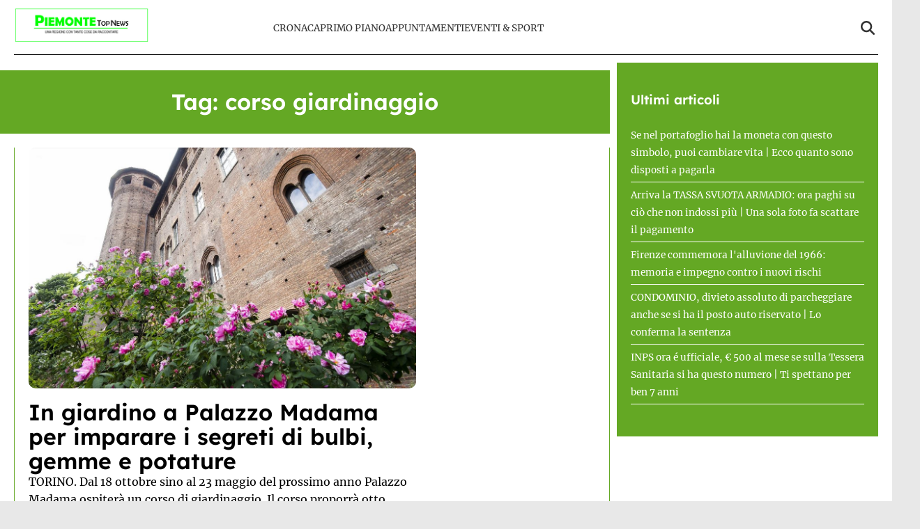

--- FILE ---
content_type: text/html; charset=UTF-8
request_url: https://www.piemontetopnews.it/tag/corso-giardinaggio/
body_size: 15629
content:
<!doctype html>
<html lang="it-IT">

<head>
    <meta name="google-site-verification" content="QfYxp999tW5hcRS6W2ylOYOwtJlzF2MsFhGfiH0rB7A" /><meta name="google-adsense-account" content="ca-pub-2121737085751619" />    <meta charset="UTF-8">
    <meta name="viewport" content="width=device-width, initial-scale=1">
    <link rel="profile" href="http://gmpg.org/xfn/11">
            <link rel="preconnect" href="https://securepubads.g.doubleclick.net" crossorigin>
        <link rel="preconnect" href="https://cmp.inmobi.com" crossorigin>
        <link rel="dns-prefetch" href="//www.googletagmanager.com">
        <link rel="dns-prefetch" href="//c.amazon-adsystem.com">
        <link rel="dns-prefetch" href="//adsystem.pages.dev">
    
    
    <style>
    :root {
                    --primary-color: #64a824;
                    --secondary-color: #ffffff;
                    --header-bg-color: #ffffff;
                    --header-text-color: #333333;
                    --footer-bg-color: #000000;
                    --footer-text-color: #ffffff;
                    --title-font: 'Lexend';
                    --body-font: 'Merriweather';
            }
</style>

	
    <script data-minify="1" src="https://www.piemontetopnews.it/wp-content/cache/min/1/wp-content/themes/victoria/inc/scripts/cmp/inmobi-generic.js?ver=1762448924" data-rocket-defer defer></script>
	<script data-minify="1" async src="https://www.piemontetopnews.it/wp-content/cache/min/1/ad-system/lib/prebid.js?ver=1762448924" crossorigin="anonymous"></script>
	<script data-minify="1" async src="https://www.piemontetopnews.it/wp-content/cache/min/1/tag/js/gpt.js?ver=1762448925" crossorigin="anonymous"></script>
	<script data-minify="1" async src="https://www.piemontetopnews.it/wp-content/cache/min/1/ad-system/loader.js?ver=1762448925" crossorigin="anonymous"></script>


    
    <meta name='robots' content='index, follow, max-image-preview:large, max-snippet:-1, max-video-preview:-1' />
	<style>img:is([sizes="auto" i], [sizes^="auto," i]) { contain-intrinsic-size: 3000px 1500px }</style>
	
	<!-- This site is optimized with the Yoast SEO plugin v24.8.1 - https://yoast.com/wordpress/plugins/seo/ -->
	<title>corso giardinaggio Archivi - PiemonteTopNews</title><link rel="preload" data-rocket-preload as="image" href="https://www.piemontetopnews.it/wp-content/uploads/2018/10/Corso-giardinaggio-Palazzo-Madama-1.jpg" imagesrcset="https://www.piemontetopnews.it/wp-content/uploads/2018/10/Corso-giardinaggio-Palazzo-Madama-1.jpg 1141w, https://www.piemontetopnews.it/wp-content/uploads/2018/10/Corso-giardinaggio-Palazzo-Madama-1-300x186.jpg 300w, https://www.piemontetopnews.it/wp-content/uploads/2018/10/Corso-giardinaggio-Palazzo-Madama-1-1024x636.jpg 1024w, https://www.piemontetopnews.it/wp-content/uploads/2018/10/Corso-giardinaggio-Palazzo-Madama-1-768x477.jpg 768w" imagesizes="(max-width: 1141px) 100vw, 1141px" fetchpriority="high">
	<link rel="canonical" href="https://www.piemontetopnews.it/tag/corso-giardinaggio/" />
	<meta property="og:locale" content="it_IT" />
	<meta property="og:type" content="article" />
	<meta property="og:title" content="corso giardinaggio Archivi - PiemonteTopNews" />
	<meta property="og:url" content="https://www.piemontetopnews.it/tag/corso-giardinaggio/" />
	<meta property="og:site_name" content="PiemonteTopNews" />
	<meta name="twitter:card" content="summary_large_image" />
	<script type="application/ld+json" class="yoast-schema-graph">{"@context":"https://schema.org","@graph":[{"@type":"CollectionPage","@id":"https://www.piemontetopnews.it/tag/corso-giardinaggio/","url":"https://www.piemontetopnews.it/tag/corso-giardinaggio/","name":"corso giardinaggio Archivi - PiemonteTopNews","isPartOf":{"@id":"https://www.piemontetopnews.it/#website"},"primaryImageOfPage":{"@id":"https://www.piemontetopnews.it/tag/corso-giardinaggio/#primaryimage"},"image":{"@id":"https://www.piemontetopnews.it/tag/corso-giardinaggio/#primaryimage"},"thumbnailUrl":"https://www.piemontetopnews.it/wp-content/uploads/2018/10/Corso-giardinaggio-Palazzo-Madama-1.jpg","breadcrumb":{"@id":"https://www.piemontetopnews.it/tag/corso-giardinaggio/#breadcrumb"},"inLanguage":"it-IT"},{"@type":"ImageObject","inLanguage":"it-IT","@id":"https://www.piemontetopnews.it/tag/corso-giardinaggio/#primaryimage","url":"https://www.piemontetopnews.it/wp-content/uploads/2018/10/Corso-giardinaggio-Palazzo-Madama-1.jpg","contentUrl":"https://www.piemontetopnews.it/wp-content/uploads/2018/10/Corso-giardinaggio-Palazzo-Madama-1.jpg","width":1141,"height":709},{"@type":"BreadcrumbList","@id":"https://www.piemontetopnews.it/tag/corso-giardinaggio/#breadcrumb","itemListElement":[{"@type":"ListItem","position":1,"name":"Home","item":"https://www.piemontetopnews.it/"},{"@type":"ListItem","position":2,"name":"corso giardinaggio"}]},{"@type":"WebSite","@id":"https://www.piemontetopnews.it/#website","url":"https://www.piemontetopnews.it/","name":"PiemonteTopNews","description":"Una regione con tante cose da raccontare","publisher":{"@id":"https://www.piemontetopnews.it/#organization"},"potentialAction":[{"@type":"SearchAction","target":{"@type":"EntryPoint","urlTemplate":"https://www.piemontetopnews.it/?s={search_term_string}"},"query-input":{"@type":"PropertyValueSpecification","valueRequired":true,"valueName":"search_term_string"}}],"inLanguage":"it-IT"},{"@type":"Organization","@id":"https://www.piemontetopnews.it/#organization","name":"PiemonteTopNews","url":"https://www.piemontetopnews.it/","logo":{"@type":"ImageObject","inLanguage":"it-IT","@id":"https://www.piemontetopnews.it/#/schema/logo/image/","url":"https://www.piemontetopnews.it/wp-content/uploads/2025/04/Logo-nuovo.jpg","contentUrl":"https://www.piemontetopnews.it/wp-content/uploads/2025/04/Logo-nuovo.jpg","width":800,"height":206,"caption":"PiemonteTopNews"},"image":{"@id":"https://www.piemontetopnews.it/#/schema/logo/image/"}}]}</script>
	<!-- / Yoast SEO plugin. -->


<link rel="amphtml" href="https://www.piemontetopnews.it/tag/corso-giardinaggio/amp/" /><meta name="generator" content="AMP for WP 1.1.4"/><link rel='dns-prefetch' href='//www.piemontetopnews.it' />
<link rel='dns-prefetch' href='//cmp.inmobi.com' />
<link rel='dns-prefetch' href='//www.googletagmanager.com' />
<link rel='dns-prefetch' href='//securepubads.g.doubleclick.net' />

<link rel="alternate" type="application/rss+xml" title="PiemonteTopNews &raquo; Feed" href="https://www.piemontetopnews.it/feed/" />
<link rel="alternate" type="application/rss+xml" title="PiemonteTopNews &raquo; Feed dei commenti" href="https://www.piemontetopnews.it/comments/feed/" />
<link rel="alternate" type="application/rss+xml" title="PiemonteTopNews &raquo; corso giardinaggio Feed del tag" href="https://www.piemontetopnews.it/tag/corso-giardinaggio/feed/" />
<style id='wp-emoji-styles-inline-css' type='text/css'>

	img.wp-smiley, img.emoji {
		display: inline !important;
		border: none !important;
		box-shadow: none !important;
		height: 1em !important;
		width: 1em !important;
		margin: 0 0.07em !important;
		vertical-align: -0.1em !important;
		background: none !important;
		padding: 0 !important;
	}
</style>
<link rel='stylesheet' id='wp-block-library-css' href='https://www.piemontetopnews.it/wp-includes/css/dist/block-library/style.min.css?ver=6.8.3' type='text/css' media='all' />
<style id='wp-block-library-theme-inline-css' type='text/css'>
.wp-block-audio :where(figcaption){color:#555;font-size:13px;text-align:center}.is-dark-theme .wp-block-audio :where(figcaption){color:#ffffffa6}.wp-block-audio{margin:0 0 1em}.wp-block-code{border:1px solid #ccc;border-radius:4px;font-family:Menlo,Consolas,monaco,monospace;padding:.8em 1em}.wp-block-embed :where(figcaption){color:#555;font-size:13px;text-align:center}.is-dark-theme .wp-block-embed :where(figcaption){color:#ffffffa6}.wp-block-embed{margin:0 0 1em}.blocks-gallery-caption{color:#555;font-size:13px;text-align:center}.is-dark-theme .blocks-gallery-caption{color:#ffffffa6}:root :where(.wp-block-image figcaption){color:#555;font-size:13px;text-align:center}.is-dark-theme :root :where(.wp-block-image figcaption){color:#ffffffa6}.wp-block-image{margin:0 0 1em}.wp-block-pullquote{border-bottom:4px solid;border-top:4px solid;color:currentColor;margin-bottom:1.75em}.wp-block-pullquote cite,.wp-block-pullquote footer,.wp-block-pullquote__citation{color:currentColor;font-size:.8125em;font-style:normal;text-transform:uppercase}.wp-block-quote{border-left:.25em solid;margin:0 0 1.75em;padding-left:1em}.wp-block-quote cite,.wp-block-quote footer{color:currentColor;font-size:.8125em;font-style:normal;position:relative}.wp-block-quote:where(.has-text-align-right){border-left:none;border-right:.25em solid;padding-left:0;padding-right:1em}.wp-block-quote:where(.has-text-align-center){border:none;padding-left:0}.wp-block-quote.is-large,.wp-block-quote.is-style-large,.wp-block-quote:where(.is-style-plain){border:none}.wp-block-search .wp-block-search__label{font-weight:700}.wp-block-search__button{border:1px solid #ccc;padding:.375em .625em}:where(.wp-block-group.has-background){padding:1.25em 2.375em}.wp-block-separator.has-css-opacity{opacity:.4}.wp-block-separator{border:none;border-bottom:2px solid;margin-left:auto;margin-right:auto}.wp-block-separator.has-alpha-channel-opacity{opacity:1}.wp-block-separator:not(.is-style-wide):not(.is-style-dots){width:100px}.wp-block-separator.has-background:not(.is-style-dots){border-bottom:none;height:1px}.wp-block-separator.has-background:not(.is-style-wide):not(.is-style-dots){height:2px}.wp-block-table{margin:0 0 1em}.wp-block-table td,.wp-block-table th{word-break:normal}.wp-block-table :where(figcaption){color:#555;font-size:13px;text-align:center}.is-dark-theme .wp-block-table :where(figcaption){color:#ffffffa6}.wp-block-video :where(figcaption){color:#555;font-size:13px;text-align:center}.is-dark-theme .wp-block-video :where(figcaption){color:#ffffffa6}.wp-block-video{margin:0 0 1em}:root :where(.wp-block-template-part.has-background){margin-bottom:0;margin-top:0;padding:1.25em 2.375em}
</style>
<style id='classic-theme-styles-inline-css' type='text/css'>
/*! This file is auto-generated */
.wp-block-button__link{color:#fff;background-color:#32373c;border-radius:9999px;box-shadow:none;text-decoration:none;padding:calc(.667em + 2px) calc(1.333em + 2px);font-size:1.125em}.wp-block-file__button{background:#32373c;color:#fff;text-decoration:none}
</style>
<style id='global-styles-inline-css' type='text/css'>
:root{--wp--preset--aspect-ratio--square: 1;--wp--preset--aspect-ratio--4-3: 4/3;--wp--preset--aspect-ratio--3-4: 3/4;--wp--preset--aspect-ratio--3-2: 3/2;--wp--preset--aspect-ratio--2-3: 2/3;--wp--preset--aspect-ratio--16-9: 16/9;--wp--preset--aspect-ratio--9-16: 9/16;--wp--preset--color--black: #000000;--wp--preset--color--cyan-bluish-gray: #abb8c3;--wp--preset--color--white: #ffffff;--wp--preset--color--pale-pink: #f78da7;--wp--preset--color--vivid-red: #cf2e2e;--wp--preset--color--luminous-vivid-orange: #ff6900;--wp--preset--color--luminous-vivid-amber: #fcb900;--wp--preset--color--light-green-cyan: #7bdcb5;--wp--preset--color--vivid-green-cyan: #00d084;--wp--preset--color--pale-cyan-blue: #8ed1fc;--wp--preset--color--vivid-cyan-blue: #0693e3;--wp--preset--color--vivid-purple: #9b51e0;--wp--preset--gradient--vivid-cyan-blue-to-vivid-purple: linear-gradient(135deg,rgba(6,147,227,1) 0%,rgb(155,81,224) 100%);--wp--preset--gradient--light-green-cyan-to-vivid-green-cyan: linear-gradient(135deg,rgb(122,220,180) 0%,rgb(0,208,130) 100%);--wp--preset--gradient--luminous-vivid-amber-to-luminous-vivid-orange: linear-gradient(135deg,rgba(252,185,0,1) 0%,rgba(255,105,0,1) 100%);--wp--preset--gradient--luminous-vivid-orange-to-vivid-red: linear-gradient(135deg,rgba(255,105,0,1) 0%,rgb(207,46,46) 100%);--wp--preset--gradient--very-light-gray-to-cyan-bluish-gray: linear-gradient(135deg,rgb(238,238,238) 0%,rgb(169,184,195) 100%);--wp--preset--gradient--cool-to-warm-spectrum: linear-gradient(135deg,rgb(74,234,220) 0%,rgb(151,120,209) 20%,rgb(207,42,186) 40%,rgb(238,44,130) 60%,rgb(251,105,98) 80%,rgb(254,248,76) 100%);--wp--preset--gradient--blush-light-purple: linear-gradient(135deg,rgb(255,206,236) 0%,rgb(152,150,240) 100%);--wp--preset--gradient--blush-bordeaux: linear-gradient(135deg,rgb(254,205,165) 0%,rgb(254,45,45) 50%,rgb(107,0,62) 100%);--wp--preset--gradient--luminous-dusk: linear-gradient(135deg,rgb(255,203,112) 0%,rgb(199,81,192) 50%,rgb(65,88,208) 100%);--wp--preset--gradient--pale-ocean: linear-gradient(135deg,rgb(255,245,203) 0%,rgb(182,227,212) 50%,rgb(51,167,181) 100%);--wp--preset--gradient--electric-grass: linear-gradient(135deg,rgb(202,248,128) 0%,rgb(113,206,126) 100%);--wp--preset--gradient--midnight: linear-gradient(135deg,rgb(2,3,129) 0%,rgb(40,116,252) 100%);--wp--preset--font-size--small: 13px;--wp--preset--font-size--medium: 20px;--wp--preset--font-size--large: 36px;--wp--preset--font-size--x-large: 42px;--wp--preset--spacing--20: 0.44rem;--wp--preset--spacing--30: 0.67rem;--wp--preset--spacing--40: 1rem;--wp--preset--spacing--50: 1.5rem;--wp--preset--spacing--60: 2.25rem;--wp--preset--spacing--70: 3.38rem;--wp--preset--spacing--80: 5.06rem;--wp--preset--shadow--natural: 6px 6px 9px rgba(0, 0, 0, 0.2);--wp--preset--shadow--deep: 12px 12px 50px rgba(0, 0, 0, 0.4);--wp--preset--shadow--sharp: 6px 6px 0px rgba(0, 0, 0, 0.2);--wp--preset--shadow--outlined: 6px 6px 0px -3px rgba(255, 255, 255, 1), 6px 6px rgba(0, 0, 0, 1);--wp--preset--shadow--crisp: 6px 6px 0px rgba(0, 0, 0, 1);}:root :where(.is-layout-flow) > :first-child{margin-block-start: 0;}:root :where(.is-layout-flow) > :last-child{margin-block-end: 0;}:root :where(.is-layout-flow) > *{margin-block-start: 24px;margin-block-end: 0;}:root :where(.is-layout-constrained) > :first-child{margin-block-start: 0;}:root :where(.is-layout-constrained) > :last-child{margin-block-end: 0;}:root :where(.is-layout-constrained) > *{margin-block-start: 24px;margin-block-end: 0;}:root :where(.is-layout-flex){gap: 24px;}:root :where(.is-layout-grid){gap: 24px;}body .is-layout-flex{display: flex;}.is-layout-flex{flex-wrap: wrap;align-items: center;}.is-layout-flex > :is(*, div){margin: 0;}body .is-layout-grid{display: grid;}.is-layout-grid > :is(*, div){margin: 0;}.has-black-color{color: var(--wp--preset--color--black) !important;}.has-cyan-bluish-gray-color{color: var(--wp--preset--color--cyan-bluish-gray) !important;}.has-white-color{color: var(--wp--preset--color--white) !important;}.has-pale-pink-color{color: var(--wp--preset--color--pale-pink) !important;}.has-vivid-red-color{color: var(--wp--preset--color--vivid-red) !important;}.has-luminous-vivid-orange-color{color: var(--wp--preset--color--luminous-vivid-orange) !important;}.has-luminous-vivid-amber-color{color: var(--wp--preset--color--luminous-vivid-amber) !important;}.has-light-green-cyan-color{color: var(--wp--preset--color--light-green-cyan) !important;}.has-vivid-green-cyan-color{color: var(--wp--preset--color--vivid-green-cyan) !important;}.has-pale-cyan-blue-color{color: var(--wp--preset--color--pale-cyan-blue) !important;}.has-vivid-cyan-blue-color{color: var(--wp--preset--color--vivid-cyan-blue) !important;}.has-vivid-purple-color{color: var(--wp--preset--color--vivid-purple) !important;}.has-black-background-color{background-color: var(--wp--preset--color--black) !important;}.has-cyan-bluish-gray-background-color{background-color: var(--wp--preset--color--cyan-bluish-gray) !important;}.has-white-background-color{background-color: var(--wp--preset--color--white) !important;}.has-pale-pink-background-color{background-color: var(--wp--preset--color--pale-pink) !important;}.has-vivid-red-background-color{background-color: var(--wp--preset--color--vivid-red) !important;}.has-luminous-vivid-orange-background-color{background-color: var(--wp--preset--color--luminous-vivid-orange) !important;}.has-luminous-vivid-amber-background-color{background-color: var(--wp--preset--color--luminous-vivid-amber) !important;}.has-light-green-cyan-background-color{background-color: var(--wp--preset--color--light-green-cyan) !important;}.has-vivid-green-cyan-background-color{background-color: var(--wp--preset--color--vivid-green-cyan) !important;}.has-pale-cyan-blue-background-color{background-color: var(--wp--preset--color--pale-cyan-blue) !important;}.has-vivid-cyan-blue-background-color{background-color: var(--wp--preset--color--vivid-cyan-blue) !important;}.has-vivid-purple-background-color{background-color: var(--wp--preset--color--vivid-purple) !important;}.has-black-border-color{border-color: var(--wp--preset--color--black) !important;}.has-cyan-bluish-gray-border-color{border-color: var(--wp--preset--color--cyan-bluish-gray) !important;}.has-white-border-color{border-color: var(--wp--preset--color--white) !important;}.has-pale-pink-border-color{border-color: var(--wp--preset--color--pale-pink) !important;}.has-vivid-red-border-color{border-color: var(--wp--preset--color--vivid-red) !important;}.has-luminous-vivid-orange-border-color{border-color: var(--wp--preset--color--luminous-vivid-orange) !important;}.has-luminous-vivid-amber-border-color{border-color: var(--wp--preset--color--luminous-vivid-amber) !important;}.has-light-green-cyan-border-color{border-color: var(--wp--preset--color--light-green-cyan) !important;}.has-vivid-green-cyan-border-color{border-color: var(--wp--preset--color--vivid-green-cyan) !important;}.has-pale-cyan-blue-border-color{border-color: var(--wp--preset--color--pale-cyan-blue) !important;}.has-vivid-cyan-blue-border-color{border-color: var(--wp--preset--color--vivid-cyan-blue) !important;}.has-vivid-purple-border-color{border-color: var(--wp--preset--color--vivid-purple) !important;}.has-vivid-cyan-blue-to-vivid-purple-gradient-background{background: var(--wp--preset--gradient--vivid-cyan-blue-to-vivid-purple) !important;}.has-light-green-cyan-to-vivid-green-cyan-gradient-background{background: var(--wp--preset--gradient--light-green-cyan-to-vivid-green-cyan) !important;}.has-luminous-vivid-amber-to-luminous-vivid-orange-gradient-background{background: var(--wp--preset--gradient--luminous-vivid-amber-to-luminous-vivid-orange) !important;}.has-luminous-vivid-orange-to-vivid-red-gradient-background{background: var(--wp--preset--gradient--luminous-vivid-orange-to-vivid-red) !important;}.has-very-light-gray-to-cyan-bluish-gray-gradient-background{background: var(--wp--preset--gradient--very-light-gray-to-cyan-bluish-gray) !important;}.has-cool-to-warm-spectrum-gradient-background{background: var(--wp--preset--gradient--cool-to-warm-spectrum) !important;}.has-blush-light-purple-gradient-background{background: var(--wp--preset--gradient--blush-light-purple) !important;}.has-blush-bordeaux-gradient-background{background: var(--wp--preset--gradient--blush-bordeaux) !important;}.has-luminous-dusk-gradient-background{background: var(--wp--preset--gradient--luminous-dusk) !important;}.has-pale-ocean-gradient-background{background: var(--wp--preset--gradient--pale-ocean) !important;}.has-electric-grass-gradient-background{background: var(--wp--preset--gradient--electric-grass) !important;}.has-midnight-gradient-background{background: var(--wp--preset--gradient--midnight) !important;}.has-small-font-size{font-size: var(--wp--preset--font-size--small) !important;}.has-medium-font-size{font-size: var(--wp--preset--font-size--medium) !important;}.has-large-font-size{font-size: var(--wp--preset--font-size--large) !important;}.has-x-large-font-size{font-size: var(--wp--preset--font-size--x-large) !important;}
:root :where(.wp-block-pullquote){font-size: 1.5em;line-height: 1.6;}
</style>
<link data-minify="1" rel='stylesheet' id='magellano_browserpush-css' href='https://www.piemontetopnews.it/wp-content/cache/min/1/wp-content/plugins/magellano-mt/includes/modules/magellano_browserpush/css/magellano_browserpush.css?ver=1762448924' type='text/css' media='all' />
<link rel='stylesheet' id='magellano-mt-css' href='https://www.piemontetopnews.it/wp-content/plugins/magellano-mt/public/css/magellano-mt-public.css?ver=1.5.20' type='text/css' media='all' />
<link data-minify="1" rel='stylesheet' id='victoria-main-css' href='https://www.piemontetopnews.it/wp-content/cache/min/1/wp-content/themes/victoria/inc/styles/victoria-main.css?ver=1762448924' type='text/css' media='all' />
<style id='rocket-lazyload-inline-css' type='text/css'>
.rll-youtube-player{position:relative;padding-bottom:56.23%;height:0;overflow:hidden;max-width:100%;}.rll-youtube-player:focus-within{outline: 2px solid currentColor;outline-offset: 5px;}.rll-youtube-player iframe{position:absolute;top:0;left:0;width:100%;height:100%;z-index:100;background:0 0}.rll-youtube-player img{bottom:0;display:block;left:0;margin:auto;max-width:100%;width:100%;position:absolute;right:0;top:0;border:none;height:auto;-webkit-transition:.4s all;-moz-transition:.4s all;transition:.4s all}.rll-youtube-player img:hover{-webkit-filter:brightness(75%)}.rll-youtube-player .play{height:100%;width:100%;left:0;top:0;position:absolute;background:var(--wpr-bg-3d25193f-2b83-4f8b-9d55-cf1740d37618) no-repeat center;background-color: transparent !important;cursor:pointer;border:none;}.wp-embed-responsive .wp-has-aspect-ratio .rll-youtube-player{position:absolute;padding-bottom:0;width:100%;height:100%;top:0;bottom:0;left:0;right:0}
</style>
<script type="text/javascript" src="https://www.piemontetopnews.it/wp-includes/js/jquery/jquery.min.js?ver=3.7.1" id="jquery-core-js" data-rocket-defer defer></script>
<script type="text/javascript" src="https://www.piemontetopnews.it/wp-includes/js/jquery/jquery-migrate.min.js?ver=3.4.1" id="jquery-migrate-js" data-rocket-defer defer></script>
<script type="text/javascript" id="magellano_browserpush-js-extra">
/* <![CDATA[ */
var magellano_browserpush_vars = {"siteurl":"http:\/\/www.piemontetopnews.it","api_uri":"https:\/\/infinitypush.magellanotech.it","theme":"Victoria","sitename":"piemontetopnews.it","is_post":""};
/* ]]> */
</script>
<script data-minify="1" type="text/javascript" src="https://www.piemontetopnews.it/wp-content/cache/min/1/wp-content/plugins/magellano-mt/includes/modules/magellano_browserpush/js/magellano_browserpush.js?ver=1762448925" id="magellano_browserpush-js" data-rocket-defer defer></script>
<script data-minify="1" type="text/javascript" src="https://www.piemontetopnews.it/wp-content/cache/min/1/wp-content/plugins/magellano-mt/public/js/magellano-mt-public.js?ver=1762448925" id="magellano-mt-js" data-rocket-defer defer></script>
<link rel="https://api.w.org/" href="https://www.piemontetopnews.it/wp-json/" /><link rel="alternate" title="JSON" type="application/json" href="https://www.piemontetopnews.it/wp-json/wp/v2/tags/6029" /><link rel="EditURI" type="application/rsd+xml" title="RSD" href="https://www.piemontetopnews.it/xmlrpc.php?rsd" />
<meta name="generator" content="WordPress 6.8.3" />
<script>var magellanoWebPushData = {"site":"piemontetopnews.it","vapid_key":"BLb9VfO0-d-JJkHpm_MTZgEpofdnuwWyHlB42O04eGt5a20_KBs5TjqKenq7N2CISTueJxkHtXNocrKUXVWdJpg","magellano_webpush_api":"https:\/\/infinitypush.magellanotech.it\/api\/push"}</script><script data-minify="1" src="https://www.piemontetopnews.it/wp-content/cache/min/1/wp-content/plugins/magellano-mt/includes/modules/magellano_webpush/js/magellano_webpush.js?ver=1762448925" data-rocket-defer defer></script><link rel="icon" href="https://www.piemontetopnews.it/wp-content/uploads/2025/04/cropped-cropped-Logo-quadrato-bis-e1531749832533-2-192x192-1-32x32.jpg" sizes="32x32" />
<link rel="icon" href="https://www.piemontetopnews.it/wp-content/uploads/2025/04/cropped-cropped-Logo-quadrato-bis-e1531749832533-2-192x192-1-192x192.jpg" sizes="192x192" />
<link rel="apple-touch-icon" href="https://www.piemontetopnews.it/wp-content/uploads/2025/04/cropped-cropped-Logo-quadrato-bis-e1531749832533-2-192x192-1-180x180.jpg" />
<meta name="msapplication-TileImage" content="https://www.piemontetopnews.it/wp-content/uploads/2025/04/cropped-cropped-Logo-quadrato-bis-e1531749832533-2-192x192-1-270x270.jpg" />
		<style type="text/css" id="wp-custom-css">
			#masthead .row {
	padding: 10px 0;
	border-bottom: 1px solid black;
}

html, body {
	max-width: 100vw;
	overflow-x: hidden;
}

#scroll-up {
	display: none;
}		</style>
		<noscript><style id="rocket-lazyload-nojs-css">.rll-youtube-player, [data-lazy-src]{display:none !important;}</style></noscript>
<style id="wpr-lazyload-bg-container"></style><style id="wpr-lazyload-bg-exclusion"></style>
<noscript>
<style id="wpr-lazyload-bg-nostyle">.rll-youtube-player .play{--wpr-bg-3d25193f-2b83-4f8b-9d55-cf1740d37618: url('https://www.piemontetopnews.it/wp-content/plugins/wp-rocket/assets/img/youtube.png');}</style>
</noscript>
<script type="application/javascript">const rocket_pairs = [{"selector":".rll-youtube-player .play","style":".rll-youtube-player .play{--wpr-bg-3d25193f-2b83-4f8b-9d55-cf1740d37618: url('https:\/\/www.piemontetopnews.it\/wp-content\/plugins\/wp-rocket\/assets\/img\/youtube.png');}","hash":"3d25193f-2b83-4f8b-9d55-cf1740d37618","url":"https:\/\/www.piemontetopnews.it\/wp-content\/plugins\/wp-rocket\/assets\/img\/youtube.png"}]; const rocket_excluded_pairs = [];</script><meta name="generator" content="WP Rocket 3.18.3" data-wpr-features="wpr_lazyload_css_bg_img wpr_defer_js wpr_minify_js wpr_lazyload_images wpr_lazyload_iframes wpr_oci wpr_image_dimensions wpr_minify_css wpr_preload_links wpr_host_fonts_locally wpr_desktop wpr_dns_prefetch" /></head>

<body class="archive tag tag-corso-giardinaggio tag-6029 wp-custom-logo wp-embed-responsive wp-theme-victoria">

<!--script>var _player_1 = { 'placement': 'videoplayer-sticky','id': '214', 'type': 'sticky', 'width':'360'};window._tgvtag.players.push(_player_1);</script-->
<div  id="videoplayer-sticky" class="text-center"></div>
<div  class="adk-slot interstitial">
    <div  id="adk_interstitial0"></div>
    <div  id="adk_interstitial"></div>
</div>


<div  id="page" class="site">
    <a class="skip-link screen-reader-text" href="#content">Skip to content</a>

    

<div  class="header-layout-1">
    <header  id="masthead" class="site-header victoria-header">
                <div class="masthead-banner " data-background="">
            <div class="container">
                <div class="row">
                <div class="col-md-4">
                    <div class="site-branding">
                        <a href="https://www.piemontetopnews.it/" class="custom-logo-link" rel="home"><img width="800" height="206" src="https://www.piemontetopnews.it/wp-content/uploads/2025/04/Logo-nuovo.jpg" class="custom-logo" alt="PiemonteTopNews" decoding="async" fetchpriority="high" srcset="https://www.piemontetopnews.it/wp-content/uploads/2025/04/Logo-nuovo.jpg 800w, https://www.piemontetopnews.it/wp-content/uploads/2025/04/Logo-nuovo-300x77.jpg 300w, https://www.piemontetopnews.it/wp-content/uploads/2025/04/Logo-nuovo-768x198.jpg 768w" sizes="(max-width: 800px) 100vw, 800px" /></a>                    </div>
                </div>
                    <div class="col-md-8">
                        <nav id="site-navigation" class="main-navigation vic-main-nav">
                
                            <div class="stretch-col">
                                <div class="navigation-container">

                                    <div class="main-navigation-container-items-wrapper">

                                        <span class="toggle-menu" aria-controls="primary-menu" aria-expanded="false">
                                            <a href="javascript:void(0)" class="aft-void-menu">
                                                <span class="screen-reader-text">Menu Principale</span>
                                                <i class="ham"></i>
                                            </a>
                                        </span>
                                        
                                        <div class="menu main-menu"><ul id="primary-menu" class="menu"><li id="menu-item-87406" class="menu-item menu-item-type-taxonomy menu-item-object-category menu-item-87406"><a href="https://www.piemontetopnews.it/category/cronaca/">Cronaca</a></li>
<li id="menu-item-87407" class="menu-item menu-item-type-taxonomy menu-item-object-category menu-item-87407"><a href="https://www.piemontetopnews.it/category/top-news/">Primo Piano</a></li>
<li id="menu-item-81723" class="menu-item menu-item-type-taxonomy menu-item-object-category menu-item-81723"><a href="https://www.piemontetopnews.it/category/eventi/">Appuntamenti</a></li>
<li id="menu-item-87408" class="menu-item menu-item-type-taxonomy menu-item-object-category menu-item-87408"><a href="https://www.piemontetopnews.it/category/eventi-sport/">Eventi &amp; Sport</a></li>
</ul></div>                                    </div>
                                    <div class="cart-search">

                                        <div class="vic-search-wrap">
                                            <div class="search-overlay">
                                                <a href="#" title="Search" class="search-icon">
                                                <svg xmlns="http://www.w3.org/2000/svg" viewBox="0 0 512 512" style="height: 20px; width: 20px;"><path d="M416 208c0 45.9-14.9 88.3-40 122.7L502.6 457.4c12.5 12.5 12.5 32.8 0 45.3s-32.8 12.5-45.3 0L330.7 376c-34.4 25.2-76.8 40-122.7 40C93.1 416 0 322.9 0 208S93.1 0 208 0S416 93.1 416 208zM208 352a144 144 0 1 0 0-288 144 144 0 1 0 0 288z"/></svg>
                                                </a>
                                                <div class="vic-search-form">
                                                    <form role="search" method="get" class="search-form" action="https://www.piemontetopnews.it/">
				<label>
					<span class="screen-reader-text">Ricerca per:</span>
					<input type="search" class="search-field" placeholder="Cerca &hellip;" value="" name="s" />
				</label>
				<input type="submit" class="search-submit" value="Cerca" />
			</form>                                                </div>
                                            </div>
                                        </div>
                                    </div>

                                </div>
                            </div>

                        </nav>
                    </div>
                </div>
            </div>
        </div>
        
    </header>
</div>
    <div  id="content" class="container">
     <div  class="section-block-upper row">
     <div id="primary" class="content-area">
         <main id="main" class="site-main aft-archive-post">
                              <header class="header-title-wrapper1">
                     <h1 class="page-title">Tag: <span>corso giardinaggio</span></h1>                 </header><!-- .header-title-wrapper -->

                 <div class="row">
                    <div id="aft-inner-row">

                        <div class="archive-first-section"><div class="sec-main"><div class="post-item"><div class="post-thumbnail"><a href="https://www.piemontetopnews.it/in-giardino-a-palazzo-madama-per-imparare-i-segreti-di-bulbi-gemme-e-potature/"><img fetchpriority="high" width="1141" height="709" src="https://www.piemontetopnews.it/wp-content/uploads/2018/10/Corso-giardinaggio-Palazzo-Madama-1.jpg" class="attachment-full size-full wp-post-image" alt="" decoding="async" srcset="https://www.piemontetopnews.it/wp-content/uploads/2018/10/Corso-giardinaggio-Palazzo-Madama-1.jpg 1141w, https://www.piemontetopnews.it/wp-content/uploads/2018/10/Corso-giardinaggio-Palazzo-Madama-1-300x186.jpg 300w, https://www.piemontetopnews.it/wp-content/uploads/2018/10/Corso-giardinaggio-Palazzo-Madama-1-1024x636.jpg 1024w, https://www.piemontetopnews.it/wp-content/uploads/2018/10/Corso-giardinaggio-Palazzo-Madama-1-768x477.jpg 768w" sizes="(max-width: 1141px) 100vw, 1141px" /></a></div><h2 class="post-title"><a href="https://www.piemontetopnews.it/in-giardino-a-palazzo-madama-per-imparare-i-segreti-di-bulbi-gemme-e-potature/">In giardino a Palazzo Madama per imparare i segreti di bulbi, gemme e potature</a></h2><div class="post-excerpt">TORINO. Dal 18 ottobre sino al 23 maggio del prossimo anno Palazzo Madama ospiterà un corso di giardinaggio. Il corso proporrà otto lezioni per imparare a prendersi cura del proprio giardino tutto l’anno, in compagnia del curatore botanico Edoardo Santoro. Un pomeriggio al mese da dedicare al giardino attraverso lo studio delle principali tecniche di coltivazione di alcune categorie principali di [&hellip;]</div></div>                    </div>
</div>


                 <div class="col col-ten">
                     <div class="vic-pagination">
                                              </div>
                 </div>

                      </main><!-- #main -->
     </div><!-- #primary -->

     <aside id="secondary" class="sidebar-mts">
    <section id="sidebar-area-1">
        <div class="mg-adv-controller" 
        id="Piemontetopnews_SB" 
        data-slot="Sito/SB" 
        data-mapping="MG_ARTICLE" 
        data-dimensions="300x250,336x280,300x600" 
        placementid-seedtag="35547878" 
        placementid-adasta="35596692" style="text-align: center;" >
</div>    </section>
    
    <section id="sidebar-area-2">
        <h3>Ultimi articoli</h3>
        <ul>
                            <li><a href="https://www.piemontetopnews.it/se-nel-portafoglio-hai-la-moneta-con-questo-simbolo-puoi-cambiare-vita-ecco-quanto-sono-disposti-a-pagarla/">Se nel portafoglio hai la moneta con questo simbolo, puoi cambiare vita | Ecco quanto sono disposti a pagarla</a></li>
                            <li><a href="https://www.piemontetopnews.it/arriva-la-tassa-svuota-armadio-ora-paghi-su-cio-che-non-indossi-piu-una-sola-foto-fa-scattare-il-pagamento/">Arriva la TASSA SVUOTA ARMADIO: ora paghi su ciò che non indossi più | Una sola foto fa scattare il pagamento</a></li>
                            <li><a href="https://www.piemontetopnews.it/firenze-commemora-lalluvione-del-1966-memoria-e-impegno-contro-i-nuovi-rischi/">Firenze commemora l&#039;alluvione del 1966: memoria e impegno contro i nuovi rischi</a></li>
                            <li><a href="https://www.piemontetopnews.it/condominio-divieto-assoluto-di-parcheggiare-anche-se-si-ha-il-posto-auto-riservato-lo-conferma-la-sentenza/">CONDOMINIO, divieto assoluto di parcheggiare anche se si ha il posto auto riservato | Lo conferma la sentenza</a></li>
                            <li><a href="https://www.piemontetopnews.it/inps-ora-e-ufficiale-e-500-al-mese-se-sulla-tessera-sanitaria-si-ha-questo-numero-ti-spettano-per-ben-7-anni/">INPS ora é ufficiale, € 500 al mese se sulla Tessera Sanitaria si ha questo numero | Ti spettano per ben 7 anni</a></li>
                    </ul>
    </section>
    
    <section id="sidebar-area-3">
            </section>
</aside><!-- #secondary -->


    <style>

.archive h1.page-title {
    padding: 20px 0;
    margin-bottom: 20px;
    background-color: var(--primary-color, #bb1919);
    color: white;
}

#aft-inner-row {
    padding: 0 20px;
}

.archive-first-section {
    display: flex;
    padding-bottom: 20px;
    border-bottom: 1px solid var(--primary-color, #bb1919);
}

.archive-first-section .sec-side, .archive-first-section .sec-main {
    display: flex;
    flex-direction: column;
    width: 100%;
}

.archive-first-section .sec-side .post-item, .archive-first-section .sec-main .post-item {
    width: 100%;
}

.archive-first-section .sec-main .post-item:first-child, .archive-first-section .sec-side .post-item:first-child {
    padding-bottom: 20px;
    border-bottom: 1px solid var(--primary-color, #bb1919);
}

.archive-first-section .sec-main .post-item:first-child .post-thumbnail, .archive-first-section .sec-side .post-item:first-child .post-thumbnail {
    margin-bottom: 10px;
}

.archive-first-section .sec-main .post-excerpt {
    width: 100%;
}

.post-item {
    display: flex;
    flex-direction: row;
    padding: 15px 0;
    border-top: 1px solid #e0e0e0;
    align-items: center;
}

.post-item .post-thumbnail img {
    border-radius: 10px;
    max-width: 100%;
    height: auto;
    aspect-ratio: 16 / 9;
    object-fit: cover;
}

.archive-first-section .sec-main .post-item:first-child, .archive-first-section .sec-main .post-item:nth-child(2), .archive-first-section .sec-side .post-item:first-child, .archive-first-section .sec-side .post-item:nth-child(2), .archive-section-list .post-list-item:first-child {
    border-top: none;
}

.archive-first-section .sec-main .post-item:not(:first-child) .post-title {
    order: 1;
    padding-right: 10px;
}

.archive-first-section .sec-main .post-item:not(:first-child) .post-thumbnail {
    order: 2;
}

.archive-first-section .sec-main .post-item:not(:first-child) .post-thumbnail img, .archive-first-section .sec-main .post-item:not(:first-child) .post-thumbnail a {
    height: 110px;
    width: auto;
    object-fit: cover;
    aspect-ratio: 16 / 9;
    display: flex;
}

.archive-first-section .sec-side .post-item:not(:first-child) .post-thumbnail {
    display: flex;
    flex-direction: column;
    justify-content: center;
}

.archive-first-section .sec-side .post-item:not(:first-child) .post-thumbnail img, .post-item.post-list-item .post-thumbnail img {
    width: 72px;
    height: 72px;
    max-width: 72px;
    object-fit: cover;
    aspect-ratio: 1 / 1;
}

.archive-first-section .sec-main .post-item:not(:first-child) h2 {
    font-family: var(--title-font), serif;
    font-size: 1.5rem;
}

.post-item.post-list-item .post-title, .archive-first-section .sec-side .post-item:not(:first-child) .post-title {
    padding-left: 10px;
    font-size: 1.275rem;
}

.post-item h2 {
    font-family: var(--title-font), serif;
    font-size: 1.125rem;
    margin: 0;
}

.post-item h2 a {
    color: black;
}

.archive-first-section .sec-main .post-item:first-child, .archive-first-section .sec-side .post-item:first-child {
    flex-direction: column;
}

.archive-first-section .sec-side .post-item:first-child h2 {
    font-family: var(--title-font), serif;
    font-size: 1.5rem;
}

.archive-first-section .sec-main .post-item:first-child h2 {
    font-family: var(--title-font), serif;
    font-size: 2rem;
}

@media (min-width: 768px) {
    #aft-inner-row {
        border-right: 1px solid var(--primary-color, #bb1919);
    }

    .archive-first-section .sec-side {
        order: 1;
        width: 33.33%;
        padding-right: 20px;
    }

    .archive-first-section .sec-main {
        order: 2;
        width: 66.66%;
        padding-left: 20px;
        border-left: 1px solid var(--primary-color, #bb1919);
    }

    .archive-first-section .sec-main .post-item:first-child, .archive-first-section .sec-side .post-item:first-child {
        padding-top: 0;
    }
}

@media (max-width: 767px) {
    .archive-first-section {
        flex-direction: column;
    }
}
    </style>



</div>

<style>
            @font-face {
            font-family: 'Lexend';
            src: url('https://www.piemontetopnews.it/wp-content/themes/victoria/fonts/Lexend-SemiBold.ttf') format('truetype');
            font-weight: normal;
            font-style: normal;
            font-display: swap;
        }
            @font-face {
            font-family: 'Merriweather';
            src: url('https://www.piemontetopnews.it/wp-content/themes/victoria/fonts/Merriweather-Regular.ttf') format('truetype');
            font-weight: normal;
            font-style: normal;
            font-display: swap;
        }
    </style>

<footer class="site-footer" style="background-color: #000000;">
    <div class="footer-logo-row container">
        <div class="col-md-6">
            <div class="site-branding">
                <a href="https://www.piemontetopnews.it/" class="custom-logo-link" rel="home"><img width="800" height="206" src="https://www.piemontetopnews.it/wp-content/uploads/2025/04/Logo-nuovo.jpg" class="custom-logo" alt="PiemonteTopNews" decoding="async" srcset="https://www.piemontetopnews.it/wp-content/uploads/2025/04/Logo-nuovo.jpg 800w, https://www.piemontetopnews.it/wp-content/uploads/2025/04/Logo-nuovo-300x77.jpg 300w, https://www.piemontetopnews.it/wp-content/uploads/2025/04/Logo-nuovo-768x198.jpg 768w" sizes="(max-width: 800px) 100vw, 800px" /></a>            </div>
        </div>
        <div class="col-md-6">
            <div class="magellano-branding">
                <img width="500" height="60" src="data:image/svg+xml,%3Csvg%20xmlns='http://www.w3.org/2000/svg'%20viewBox='0%200%20500%2060'%3E%3C/svg%3E" alt="Magellano Tech Solutions SRL" data-lazy-src="https://www.piemontetopnews.it/wp-content/themes/victoria/img/footer-logo-magellano-rosso.png"><noscript><img width="500" height="60" src="https://www.piemontetopnews.it/wp-content/themes/victoria/img/footer-logo-magellano-rosso.png" alt="Magellano Tech Solutions SRL" loading="lazy"></noscript>            </div>
        </div>
    </div>
    
    <div class="footer-menu-row container" style="color: #ffffff">
        <div class="menu footer-menu"><ul id="footer-menu" class="menu"><li id="menu-item-81724" class="menu-item menu-item-type-custom menu-item-object-custom menu-item-81724"><a href="https://www.magellanotech.it/cookie-policy/">Cookie Policy</a></li>
<li id="menu-item-81726" class="menu-item menu-item-type-post_type menu-item-object-page menu-item-privacy-policy menu-item-81726"><a rel="privacy-policy" href="https://www.piemontetopnews.it/privacy-policy/">Privacy Policy</a></li>
</ul></div>    </div>

    <div class="footer-copy-row container">
        <div class="col-md-12" style="color: #ffffff">
            &copy;&nbsp;piemontetopnews.it di proprietà di Magellano Tech Solutions SRL - Via dei Due Macelli, 60 - 00187 Roma RM info@magellanotech.it        </div>
    </div>
    <style>
        .footer-menu-row ul li a { color: #ffffff; }
    </style>
</footer>

<a id="scroll-up" class="secondary-color" style="background-color: #000000;">
<svg xmlns="http://www.w3.org/2000/svg" viewBox="0 0 448 512"><path fill="#ffffff" d="M201.4 137.4c12.5-12.5 32.8-12.5 45.3 0l160 160c12.5 12.5 12.5 32.8 0 45.3s-32.8 12.5-45.3 0L224 205.3 86.6 342.6c-12.5 12.5-32.8 12.5-45.3 0s-12.5-32.8 0-45.3l160-160z"/></svg>
</a>

<script type="speculationrules">
{"prefetch":[{"source":"document","where":{"and":[{"href_matches":"\/*"},{"not":{"href_matches":["\/wp-*.php","\/wp-admin\/*","\/wp-content\/uploads\/*","\/wp-content\/*","\/wp-content\/plugins\/*","\/wp-content\/themes\/victoria\/*","\/*\\?(.+)"]}},{"not":{"selector_matches":"a[rel~=\"nofollow\"]"}},{"not":{"selector_matches":".no-prefetch, .no-prefetch a"}}]},"eagerness":"conservative"}]}
</script>
<!-- Begin comScore Tag -->
<script>
  var _comscore = _comscore || [];
  _comscore.push({ c1: "2", c2: "37228040" });
  (function() {
    var s = document.createElement("script"), el = document.getElementsByTagName("script")[0]; s.async = true;
    s.src = "https://sb.scorecardresearch.com/cs/37228040/beacon.js";
    el.parentNode.insertBefore(s, el);
  })();
</script>
<noscript>
  <img src="https://sb.scorecardresearch.com/p?c1=2&c2=37228040&cv=3.6.0&cj=1">
</noscript>
<!-- End comScore Tag --><script>window.addEventListener('DOMContentLoaded', function() {

jQuery(function() {

		var vidDefer = document.getElementsByTagName('iframe');
		  for (var i=0; i<vidDefer.length; i++) {
			if(vidDefer[i].getAttribute('data-src')) {
				  vidDefer[i].setAttribute('src',vidDefer[i].getAttribute('data-src'));
			}
		}


		if (jQuery(".twitter-tweet").length > 0) {
			(function () {
			 var s = document.createElement('script');
			 s.type = 'text/javascript';
			 s.async = true;
			 s.src='https://platform.twitter.com/widgets.js' ;
			 var sc = document.getElementsByTagName('script')[0];
			 sc.parentNode.insertBefore(s, sc);
		   })();
		}

		if (jQuery(".instagram-media").length > 0) {
			(function () {
			 var s = document.createElement('script');
			 s.type = 'text/javascript';
			 s.async = true;
			 s.src='//www.instagram.com/embed.js' ;
			 var sc = document.getElementsByTagName('script')[0];
			 sc.parentNode.insertBefore(s, sc);
		   })();
		}
	
		if (jQuery(".reddit-embed-bq").length > 0) {
			(function () {
			 var s = document.createElement('script');
			 s.type = 'text/javascript';
			 s.async = true;
			 s.src='//embed.reddit.com/widgets.js' ;
			 var sc = document.getElementsByTagName('script')[0];
			 sc.parentNode.insertBefore(s, sc);
		   })();
		}
		
		if (jQuery(".tiktok-embed").length > 0) {
			(function () {
			 var s = document.createElement('script');
			 s.type = 'text/javascript';
			 s.async = true;
			 s.src='//www.tiktok.com/embed.js' ;
			 var sc = document.getElementsByTagName('script')[0];
			 sc.parentNode.insertBefore(s, sc);
		   })();
		}


});});</script> 
<script type="text/javascript" id="rocket-browser-checker-js-after">
/* <![CDATA[ */
"use strict";var _createClass=function(){function defineProperties(target,props){for(var i=0;i<props.length;i++){var descriptor=props[i];descriptor.enumerable=descriptor.enumerable||!1,descriptor.configurable=!0,"value"in descriptor&&(descriptor.writable=!0),Object.defineProperty(target,descriptor.key,descriptor)}}return function(Constructor,protoProps,staticProps){return protoProps&&defineProperties(Constructor.prototype,protoProps),staticProps&&defineProperties(Constructor,staticProps),Constructor}}();function _classCallCheck(instance,Constructor){if(!(instance instanceof Constructor))throw new TypeError("Cannot call a class as a function")}var RocketBrowserCompatibilityChecker=function(){function RocketBrowserCompatibilityChecker(options){_classCallCheck(this,RocketBrowserCompatibilityChecker),this.passiveSupported=!1,this._checkPassiveOption(this),this.options=!!this.passiveSupported&&options}return _createClass(RocketBrowserCompatibilityChecker,[{key:"_checkPassiveOption",value:function(self){try{var options={get passive(){return!(self.passiveSupported=!0)}};window.addEventListener("test",null,options),window.removeEventListener("test",null,options)}catch(err){self.passiveSupported=!1}}},{key:"initRequestIdleCallback",value:function(){!1 in window&&(window.requestIdleCallback=function(cb){var start=Date.now();return setTimeout(function(){cb({didTimeout:!1,timeRemaining:function(){return Math.max(0,50-(Date.now()-start))}})},1)}),!1 in window&&(window.cancelIdleCallback=function(id){return clearTimeout(id)})}},{key:"isDataSaverModeOn",value:function(){return"connection"in navigator&&!0===navigator.connection.saveData}},{key:"supportsLinkPrefetch",value:function(){var elem=document.createElement("link");return elem.relList&&elem.relList.supports&&elem.relList.supports("prefetch")&&window.IntersectionObserver&&"isIntersecting"in IntersectionObserverEntry.prototype}},{key:"isSlowConnection",value:function(){return"connection"in navigator&&"effectiveType"in navigator.connection&&("2g"===navigator.connection.effectiveType||"slow-2g"===navigator.connection.effectiveType)}}]),RocketBrowserCompatibilityChecker}();
/* ]]> */
</script>
<script type="text/javascript" id="rocket-preload-links-js-extra">
/* <![CDATA[ */
var RocketPreloadLinksConfig = {"excludeUris":"\/(?:.+\/)?feed(?:\/(?:.+\/?)?)?$|\/(?:.+\/)?embed\/|\/(index.php\/)?(.*)wp-json(\/.*|$)|\/refer\/|\/go\/|\/recommend\/|\/recommends\/","usesTrailingSlash":"1","imageExt":"jpg|jpeg|gif|png|tiff|bmp|webp|avif|pdf|doc|docx|xls|xlsx|php","fileExt":"jpg|jpeg|gif|png|tiff|bmp|webp|avif|pdf|doc|docx|xls|xlsx|php|html|htm","siteUrl":"https:\/\/www.piemontetopnews.it","onHoverDelay":"100","rateThrottle":"3"};
/* ]]> */
</script>
<script type="text/javascript" id="rocket-preload-links-js-after">
/* <![CDATA[ */
(function() {
"use strict";var r="function"==typeof Symbol&&"symbol"==typeof Symbol.iterator?function(e){return typeof e}:function(e){return e&&"function"==typeof Symbol&&e.constructor===Symbol&&e!==Symbol.prototype?"symbol":typeof e},e=function(){function i(e,t){for(var n=0;n<t.length;n++){var i=t[n];i.enumerable=i.enumerable||!1,i.configurable=!0,"value"in i&&(i.writable=!0),Object.defineProperty(e,i.key,i)}}return function(e,t,n){return t&&i(e.prototype,t),n&&i(e,n),e}}();function i(e,t){if(!(e instanceof t))throw new TypeError("Cannot call a class as a function")}var t=function(){function n(e,t){i(this,n),this.browser=e,this.config=t,this.options=this.browser.options,this.prefetched=new Set,this.eventTime=null,this.threshold=1111,this.numOnHover=0}return e(n,[{key:"init",value:function(){!this.browser.supportsLinkPrefetch()||this.browser.isDataSaverModeOn()||this.browser.isSlowConnection()||(this.regex={excludeUris:RegExp(this.config.excludeUris,"i"),images:RegExp(".("+this.config.imageExt+")$","i"),fileExt:RegExp(".("+this.config.fileExt+")$","i")},this._initListeners(this))}},{key:"_initListeners",value:function(e){-1<this.config.onHoverDelay&&document.addEventListener("mouseover",e.listener.bind(e),e.listenerOptions),document.addEventListener("mousedown",e.listener.bind(e),e.listenerOptions),document.addEventListener("touchstart",e.listener.bind(e),e.listenerOptions)}},{key:"listener",value:function(e){var t=e.target.closest("a"),n=this._prepareUrl(t);if(null!==n)switch(e.type){case"mousedown":case"touchstart":this._addPrefetchLink(n);break;case"mouseover":this._earlyPrefetch(t,n,"mouseout")}}},{key:"_earlyPrefetch",value:function(t,e,n){var i=this,r=setTimeout(function(){if(r=null,0===i.numOnHover)setTimeout(function(){return i.numOnHover=0},1e3);else if(i.numOnHover>i.config.rateThrottle)return;i.numOnHover++,i._addPrefetchLink(e)},this.config.onHoverDelay);t.addEventListener(n,function e(){t.removeEventListener(n,e,{passive:!0}),null!==r&&(clearTimeout(r),r=null)},{passive:!0})}},{key:"_addPrefetchLink",value:function(i){return this.prefetched.add(i.href),new Promise(function(e,t){var n=document.createElement("link");n.rel="prefetch",n.href=i.href,n.onload=e,n.onerror=t,document.head.appendChild(n)}).catch(function(){})}},{key:"_prepareUrl",value:function(e){if(null===e||"object"!==(void 0===e?"undefined":r(e))||!1 in e||-1===["http:","https:"].indexOf(e.protocol))return null;var t=e.href.substring(0,this.config.siteUrl.length),n=this._getPathname(e.href,t),i={original:e.href,protocol:e.protocol,origin:t,pathname:n,href:t+n};return this._isLinkOk(i)?i:null}},{key:"_getPathname",value:function(e,t){var n=t?e.substring(this.config.siteUrl.length):e;return n.startsWith("/")||(n="/"+n),this._shouldAddTrailingSlash(n)?n+"/":n}},{key:"_shouldAddTrailingSlash",value:function(e){return this.config.usesTrailingSlash&&!e.endsWith("/")&&!this.regex.fileExt.test(e)}},{key:"_isLinkOk",value:function(e){return null!==e&&"object"===(void 0===e?"undefined":r(e))&&(!this.prefetched.has(e.href)&&e.origin===this.config.siteUrl&&-1===e.href.indexOf("?")&&-1===e.href.indexOf("#")&&!this.regex.excludeUris.test(e.href)&&!this.regex.images.test(e.href))}}],[{key:"run",value:function(){"undefined"!=typeof RocketPreloadLinksConfig&&new n(new RocketBrowserCompatibilityChecker({capture:!0,passive:!0}),RocketPreloadLinksConfig).init()}}]),n}();t.run();
}());
/* ]]> */
</script>
<script type="text/javascript" id="rocket_lazyload_css-js-extra">
/* <![CDATA[ */
var rocket_lazyload_css_data = {"threshold":"300"};
/* ]]> */
</script>
<script type="text/javascript" id="rocket_lazyload_css-js-after">
/* <![CDATA[ */
!function o(n,c,a){function u(t,e){if(!c[t]){if(!n[t]){var r="function"==typeof require&&require;if(!e&&r)return r(t,!0);if(s)return s(t,!0);throw(e=new Error("Cannot find module '"+t+"'")).code="MODULE_NOT_FOUND",e}r=c[t]={exports:{}},n[t][0].call(r.exports,function(e){return u(n[t][1][e]||e)},r,r.exports,o,n,c,a)}return c[t].exports}for(var s="function"==typeof require&&require,e=0;e<a.length;e++)u(a[e]);return u}({1:[function(e,t,r){"use strict";{const c="undefined"==typeof rocket_pairs?[]:rocket_pairs,a=(("undefined"==typeof rocket_excluded_pairs?[]:rocket_excluded_pairs).map(t=>{var e=t.selector;document.querySelectorAll(e).forEach(e=>{e.setAttribute("data-rocket-lazy-bg-"+t.hash,"excluded")})}),document.querySelector("#wpr-lazyload-bg-container"));var o=rocket_lazyload_css_data.threshold||300;const u=new IntersectionObserver(e=>{e.forEach(t=>{t.isIntersecting&&c.filter(e=>t.target.matches(e.selector)).map(t=>{var e;t&&((e=document.createElement("style")).textContent=t.style,a.insertAdjacentElement("afterend",e),t.elements.forEach(e=>{u.unobserve(e),e.setAttribute("data-rocket-lazy-bg-"+t.hash,"loaded")}))})})},{rootMargin:o+"px"});function n(){0<(0<arguments.length&&void 0!==arguments[0]?arguments[0]:[]).length&&c.forEach(t=>{try{document.querySelectorAll(t.selector).forEach(e=>{"loaded"!==e.getAttribute("data-rocket-lazy-bg-"+t.hash)&&"excluded"!==e.getAttribute("data-rocket-lazy-bg-"+t.hash)&&(u.observe(e),(t.elements||=[]).push(e))})}catch(e){console.error(e)}})}n(),function(){const r=window.MutationObserver;return function(e,t){if(e&&1===e.nodeType)return(t=new r(t)).observe(e,{attributes:!0,childList:!0,subtree:!0}),t}}()(document.querySelector("body"),n)}},{}]},{},[1]);
/* ]]> */
</script>
<script data-minify="1" type="text/javascript" src="https://www.piemontetopnews.it/wp-content/cache/min/1/wp-content/themes/victoria/inc/scripts/victoria-scripts.js?ver=1762448925" id="victoria-scripts-js" data-rocket-defer defer></script>
<script>window.lazyLoadOptions=[{elements_selector:"img[data-lazy-src],.rocket-lazyload,iframe[data-lazy-src]",data_src:"lazy-src",data_srcset:"lazy-srcset",data_sizes:"lazy-sizes",class_loading:"lazyloading",class_loaded:"lazyloaded",threshold:300,callback_loaded:function(element){if(element.tagName==="IFRAME"&&element.dataset.rocketLazyload=="fitvidscompatible"){if(element.classList.contains("lazyloaded")){if(typeof window.jQuery!="undefined"){if(jQuery.fn.fitVids){jQuery(element).parent().fitVids()}}}}}},{elements_selector:".rocket-lazyload",data_src:"lazy-src",data_srcset:"lazy-srcset",data_sizes:"lazy-sizes",class_loading:"lazyloading",class_loaded:"lazyloaded",threshold:300,}];window.addEventListener('LazyLoad::Initialized',function(e){var lazyLoadInstance=e.detail.instance;if(window.MutationObserver){var observer=new MutationObserver(function(mutations){var image_count=0;var iframe_count=0;var rocketlazy_count=0;mutations.forEach(function(mutation){for(var i=0;i<mutation.addedNodes.length;i++){if(typeof mutation.addedNodes[i].getElementsByTagName!=='function'){continue}
if(typeof mutation.addedNodes[i].getElementsByClassName!=='function'){continue}
images=mutation.addedNodes[i].getElementsByTagName('img');is_image=mutation.addedNodes[i].tagName=="IMG";iframes=mutation.addedNodes[i].getElementsByTagName('iframe');is_iframe=mutation.addedNodes[i].tagName=="IFRAME";rocket_lazy=mutation.addedNodes[i].getElementsByClassName('rocket-lazyload');image_count+=images.length;iframe_count+=iframes.length;rocketlazy_count+=rocket_lazy.length;if(is_image){image_count+=1}
if(is_iframe){iframe_count+=1}}});if(image_count>0||iframe_count>0||rocketlazy_count>0){lazyLoadInstance.update()}});var b=document.getElementsByTagName("body")[0];var config={childList:!0,subtree:!0};observer.observe(b,config)}},!1)</script><script data-no-minify="1" async src="https://www.piemontetopnews.it/wp-content/plugins/wp-rocket/assets/js/lazyload/17.8.3/lazyload.min.js"></script><script>function lazyLoadThumb(e,alt,l){var t='<img data-lazy-src="https://i.ytimg.com/vi/ID/hqdefault.jpg" alt="" width="480" height="360"><noscript><img src="https://i.ytimg.com/vi/ID/hqdefault.jpg" alt="" width="480" height="360"></noscript>',a='<button class="play" aria-label="Play Youtube video"></button>';if(l){t=t.replace('data-lazy-','');t=t.replace('loading="lazy"','');t=t.replace(/<noscript>.*?<\/noscript>/g,'');}t=t.replace('alt=""','alt="'+alt+'"');return t.replace("ID",e)+a}function lazyLoadYoutubeIframe(){var e=document.createElement("iframe"),t="ID?autoplay=1";t+=0===this.parentNode.dataset.query.length?"":"&"+this.parentNode.dataset.query;e.setAttribute("src",t.replace("ID",this.parentNode.dataset.src)),e.setAttribute("frameborder","0"),e.setAttribute("allowfullscreen","1"),e.setAttribute("allow","accelerometer; autoplay; encrypted-media; gyroscope; picture-in-picture"),this.parentNode.parentNode.replaceChild(e,this.parentNode)}document.addEventListener("DOMContentLoaded",function(){var exclusions=[];var e,t,p,u,l,a=document.getElementsByClassName("rll-youtube-player");for(t=0;t<a.length;t++)(e=document.createElement("div")),(u='https://i.ytimg.com/vi/ID/hqdefault.jpg'),(u=u.replace('ID',a[t].dataset.id)),(l=exclusions.some(exclusion=>u.includes(exclusion))),e.setAttribute("data-id",a[t].dataset.id),e.setAttribute("data-query",a[t].dataset.query),e.setAttribute("data-src",a[t].dataset.src),(e.innerHTML=lazyLoadThumb(a[t].dataset.id,a[t].dataset.alt,l)),a[t].appendChild(e),(p=e.querySelector(".play")),(p.onclick=lazyLoadYoutubeIframe)});</script>


<script>
	
	(function() {
            var s = document.createElement('script');
            s.type = 'text/javascript';
            s.async = true;
            s.src = 'https://www.googletagmanager.com/gtag/js?id=G-DD462S5PE6';
            var sc = document.getElementsByTagName('script')[0];
            sc.parentNode.insertBefore(s, sc);
        })();

        window.dataLayer = window.dataLayer || [];
        function gtag() {
            dataLayer.push(arguments);
        }
        gtag('js', new Date());
        gtag('config', 'G-DD462S5PE6');
	
	
			function waitForConsentAndCmp(callback) {
				const check = () => {
					const hasConsentCookie = document.cookie.indexOf('euconsent-v2') !== -1;
					const isTcfApiReady = typeof __tcfapi !== 'undefined';

					if (isTcfApiReady) {
						__tcfapi('ping', 2, (pingData, success) => {
							if (success && pingData?.cmpStatus === 'loaded' && hasConsentCookie) {
								callback();
							} else {
								setTimeout(check, 300);
							}
						});
					} else {
						setTimeout(check, 300);
					}
				};
				check();
			}
	
	
        function loadScripts() {

                        gtag('config', 'G-8XVXZ5DXFN');
                        
                        gtag('config', 'G-TVEJTCMTGL');
                        
            			
			
			(function() {
				var nat = document.createElement('script');
				nat.type = 'text/javascript';
				nat.async = true;
				nat.src = 'https://pagead2.googlesyndication.com/pagead/js/adsbygoogle.js?client=ca-pub-2121737085751619';
				var nats = document.getElementsByTagName('script')[0];
				nats.parentNode.insertBefore(nat, nats);
			})();
			
			
			(function() {
				var endpoint = 'https://europe-west6-realtime-magellano.cloudfunctions.net/register-hit';
				var referrer = document.referrer;

				if (!sessionStorage.getItem('savedReferrer')) {
					sessionStorage.setItem('savedReferrer', referrer);
				}

				if (sessionStorage.getItem('savedReferrer')) {
					referrer = sessionStorage.getItem('savedReferrer');
				}

				var url = endpoint +
					'?url=' + document.location.href +
					'&referrer=' + encodeURIComponent(referrer);

				fetch(url, {
					method: "GET",
					mode: "no-cors",
					headers: {
						"Access-Control-Allow-Origin": "*"
					}
				});
			})();
        
			
			(function() {
				const placeholder = document.getElementById('outbrain-slot');
				if (!placeholder) return;
				const permalink = window.location.href;
				const outbrainDiv = document.createElement('aside');
				outbrainDiv.innerHTML = `<div class="OUTBRAIN" data-src="${permalink}" data-widget-id="AR_1"></div>`;
				placeholder.appendChild(outbrainDiv);
				const src = 'https://widgets.outbrain.com/outbrain.js';
				if (!document.querySelector(`script[src="${src}"]`)) {
					const script = document.createElement('script');
					script.type = 'text/javascript';
					script.async = true;
					script.src = src;
					document.head.appendChild(script);
				} else if (typeof OB !== 'undefined' && typeof OB.render === 'function') {
					OB.render();
				}
			})();

			/*(function() {
				const container = document.getElementById('mgid-slot');
				if (!container) return;
				container.innerHTML = '<div data-type="_mgwidget" data-widget-id="1771292"></div>';
			})();*/
}

document.addEventListener('DOMContentLoaded', function() {
    waitForConsentAndCmp(loadScripts);
});
    </script>

</div>

</body>
</html>

<!-- This website is like a Rocket, isn't it? Performance optimized by WP Rocket. Learn more: https://wp-rocket.me - Debug: cached@1762486326 -->

--- FILE ---
content_type: text/css
request_url: https://www.piemontetopnews.it/wp-content/cache/min/1/wp-content/themes/victoria/inc/styles/victoria-main.css?ver=1762448924
body_size: 4047
content:
html{font-family:inherit}body{margin:0;background-color:#e8e8e8;line-height:1.6}h1,h2,h3,h4,h5,h6{font-family:var(--title-font),serif;font-weight:400;color:#000}a{text-decoration:none}ul{padding-left:0;margin-left:0}.entry-header-details .entry-title{margin:5px 0}body .container{width:100%;max-width:unset}body .row{margin-left:0;margin-right:0}body #content.container{margin-top:0}body #page{margin:auto;background-color:#fff}.site-branding img{max-height:50px;width:auto}header#masthead{margin-bottom:0}.masthead-banner{padding:0;min-height:80px;display:flex;flex-direction:row;align-items:center}.masthead-banner .row{display:flex;width:100%;justify-content:space-between}.masthead-banner .row .col-md-8{display:flex;flex-direction:row;align-content:center}.masthead-banner .navigation-container{display:flex;flex-direction:row;justify-content:space-between;align-items:center}.main-navigation{background-color:transparent;width:100%;display:flex;align-items:center}.main-navigation .navigation-container{width:100%}.main-navigation .menu ul{margin:0;padding:0;display:block;list-style:none;text-align:left;position:relative;z-index:9999;display:none;padding-top:6px;width:100%}.main-navigation .menu>ul{display:flex;flex-direction:row;gap:10px;margin:0;padding:0;list-style:none;vertical-align:top}.main-navigation .menu-ul li{position:relative;display:block;float:left}.main-navigation .toggle-menu{height:55px;width:85px;cursor:pointer;display:none}body.scrollboth-sticky-header.admin-bar .vic-sticky-navigation,body.scrolldown-sticky-header.admin-bar .vic-sticky-navigation,body.scrollup-sticky-header.admin-bar .vic-sticky-navigation{left:0}body.scrollboth-sticky-header.admin-bar .vic-sticky-navigation .kol-12,body.scrolldown-sticky-header.admin-bar .vic-sticky-navigation .kol-12,body.scrollup-sticky-header.admin-bar .vic-sticky-navigation .kol-12{max-width:1448px;margin:auto;display:flex;padding-left:20px;padding-right:20px}.main-navigation .menu ul>li>a,.main-navigation .menu ul.menu-desktop>li>a{font-family:var(--body-font),sans-serif;font-size:.85rem;text-transform:uppercase}a.search-icon{display:flex;flex-direction:column;justify-content:center}.stretch-col{width:100%}header.entry-header h1.entry-title{line-height:1.1}.aft-post-thumbnail-wrapper .post-thumbnail img{max-height:400px;object-fit:cover;object-position:center}footer.site-footer{margin-top:0;border-top:1px solid #e0e0e0}.site-footer [class*="col-"]{padding-left:0;padding-right:0}.site-footer .site-branding img{max-height:200px;max-width:200px}.site-footer .magellano-branding img{margin-top:10px;max-height:30px}.site-footer .container.footer-menu-row ul{list-style:none}.container{padding:0}aside#secondary{padding:20px;padding-right:20px!important}aside#secondary h2.widget-title{font-family:var(--body-font),sans-serif;text-transform:uppercase}aside#secondary .widget_recent_entries ul{padding-left:0;padding-right:0}aside#secondary .widget_recent_entries ul li a{padding:10px 0;font-family:var(--title-font),serif;font-weight:400;font-size:1.125rem;border-top:1px solid #e0e0e0;display:flex;color:#000}aside#secondary .widget_recent_entries ul li:first-child a{border-top:none}aside#secondary .widget_recent_entries{padding:20px 0}.single .entry-content{max-width:750px;margin:auto;padding-top:60px;font-family:var(--body-font),sans-serif}.nav-previous a,.nav-next a{font-family:var(--title-font),serif;font-size:1.125rem}.nav-previous a span.em-post-navigation,.nav-next a span.em-post-navigation{font-family:var(--body-font),sans-serif;text-transform:uppercase;font-size:.925rem}.hentry .entry-header-details .author-links{display:flex;gap:10px;align-items:center}.hentry .entry-header-details .author-links a{font-family:var(--body-font),sans-serif;color:#000}.site-footer .container.footer-menu-row{min-height:100px;display:flex;flex-direction:row;align-items:center}.site-footer .container.footer-menu-row ul li{font-family:var(--body-font),sans-serif;font-size:.85rem;text-transform:uppercase}.site-footer .container.footer-copy-row{font-family:var(--body-font),sans-serif;min-height:40px;display:flex;align-items:center;border-top:1px solid #e0e0e0;box-sizing:border-box}.site-footer .container.footer-menu-row{display:flex;flex-direction:row;justify-content:space-between}.search-results header.header-title-wrapper,.archive h1.page-title{text-align:center}.search-results .data-bg-categorised{height:220px}.aft-post-thumbnail-wrapper img{max-height:400px;width:100%;object-fit:cover}.magellano-branding img{object-fit:contain;object-position:left}.item-metadata{display:flex!important;flex-direction:row;align-items:center;gap:5px}.item-metadata svg{width:15px;height:15px;margin-top:-2px}#scroll-up{position:fixed;z-index:8000;bottom:40px;right:20px;display:none;width:40px;height:40px;font-size:26px;line-height:39px;text-align:center;text-decoration:none;cursor:pointer;opacity:1!important;padding:20px;border-radius:10px}.aft-main-banner-slider-grid .trending-story .figure-categories .cat-links a.covernews-categories,.full-plus-list .spotlight-post:first-of-type .figure-categories .cat-links a.covernews-categories,.figure-categories .cat-links a.covernews-categories{line-height:1;padding:3px 6px;margin-right:5px;margin-top:5px;color:#fff;border-radius:0;display:inline-block;font-weight:700;opacity:1;font-family:var(--body-font),sans-serif;text-transform:uppercase;font-weight:300;font-size:12px}.hentry .header-details{padding:10px}body.single #content>.row{margin-top:20px}.sec-stile-1 .sec-1-middle .post-item:first-child h2{width:100%}.sec-stile-1 .sec-1-middle .post-item:nth-child(2) h2,.sec-stile-1 .sec-1-middle .post-item:nth-child(3) h2{font-size:1.5rem}#sidebar-area-2{background-color:#ededed;background-color:var(--primary-color,var(--header-bg-color,#ededed));padding:20px 20px 30px 20px}#sidebar-area-2 ul{list-style:none}#sidebar-area-2 ul li a{font-family:var(--body-font),sans-serif;font-size:.85rem;color:#000;color:var(--secondary-color,var(--header-text-color,#000000))}#sidebar-area-2 h3{color:#000;color:var(--secondary-color,var(--header-text-color,#000000))}@media only screen and (max-width:991px){.main-navigation .toggle-menu{display:block;text-align:initial}.main-navigation .toggle-menu a{display:inline-block;height:50px;width:40px;text-align:center;cursor:pointer;font-size:14px;padding:0;padding-left:8px;vertical-align:middle}.main-navigation .toggle-menu a:focus{outline:1px dotted #fff;outline-offset:-5px}.main-navigation .menu ul{display:none}}.main-navigation button.toggle-menu{border:none;padding:0;background-color:transparent}.main-navigation button.toggle-menu:focus-within{outline:1px dotted}.ham{width:23px;height:2px;top:27px;display:block;margin-right:auto;position:relative;-webkit-transition:all .25s ease-in-out;-moz-transition:all .25s ease-in-out;-ms-transition:all .25s ease-in-out;-o-transition:all .25s ease-in-out;transition:all .25s ease-in-out}.main-navigation button.toggle-menu .ham{top:0}.ham:before,.ham:after{position:absolute;content:'';width:100%;height:2px;left:0;-webkit-transition:all .25s ease-in-out;-moz-transition:all .25s ease-in-out;-ms-transition:all .25s ease-in-out;-o-transition:all .25s ease-in-out;transition:all .25s ease-in-out}.ham:before{top:-8px}.ham:after{top:8px}.ham.exit{background-color:transparent}.ham.exit:before{-webkit-transform:translateY(8px) rotateZ(-45deg);-moz-transform:translateY(8px) rotateZ(-45deg);-ms-transform:translateY(8px) rotateZ(-45deg);-o-transform:translateY(8px) rotateZ(-45deg);transform:translateY(8px) rotateZ(-45deg)}.ham.exit:after{-webkit-transform:translateY(-8px) rotateZ(45deg);-moz-transform:translateY(-8px) rotateZ(45deg);-ms-transform:translateY(-8px) rotateZ(45deg);-o-transform:translateY(-8px) rotateZ(45deg);transform:translateY(-8px) rotateZ(45deg)}.vic-search-wrap{width:25px;position:relative;display:inline-block;text-align:center}.search-icon{display:block;line-height:35px;height:35px;font-size:16px;color:#fff;font-weight:700;text-align:center;outline:0}.search-icon:visited,.search-icon:hover,.search-icon:focus,.search-icon:active{color:#fff;outline:0}.search-icon:focus{outline:1px dotted}.search-icon:focus-within{outline:1px dotted}.vic-search-form{background:#fff;position:absolute;right:0;top:120%;width:325px;text-align:left;visibility:hidden;filter:alpha(opacity=0);opacity:0;margin:0 auto;margin-top:1px;padding:14px;z-index:99;border-radius:0;-webkit-transition:opacity 0.2s,top 0.4s,visibility 0s linear 0.4s;-moz-transition:opacity 0.2s,top 0.4s,visibility 0s linear 0.4s;-ms-transition:opacity 0.2s,top 0.4s,visibility 0s linear 0.4s;-o-transition:opacity 0.2s,top 0.4s,visibility 0s linear 0.4s;transition:opacity 0.2s,top 0.4s,visibility 0s linear 0.4s;-webkit-box-shadow:0 4px 5px 0 rgba(0,0,0,.15);-moz-box-shadow:0 4px 5px 0 rgba(0,0,0,.15);-ms-box-shadow:0 4px 5px 0 rgba(0,0,0,.15);-o-box-shadow:0 4px 5px 0 rgba(0,0,0,.15);box-shadow:0 4px 5px 0 rgba(0,0,0,.15)}.search-overlay.reveal-search .vic-search-form{visibility:visible;filter:alpha(opacity=1);opacity:1;z-index:9999;top:100%;-webkit-transition:opacity 0.4s,top 0.4s;-moz-transition:opacity 0.4s,top 0.4s;-ms-transition:opacity 0.4s,top 0.4s;-o-transition:opacity 0.4s,top 0.4s;transition:opacity 0.4s,top 0.4s}.search-overlay.reveal-search .search-icon i.covernews-icon-search:before,.search-overlay.reveal-search .search-icon i.covernews-icon-search:after,.search-overlay.reveal-search .search-icon i.fa.fa-search:before,.search-overlay.reveal-search .search-icon i.fa.fa-search:after{content:'';width:14px;height:2px;background-color:#fff;position:absolute;margin:auto;top:0;right:0;bottom:0;left:0;transform:rotate(45deg);-webkit-transition:rotate 0.4s,top 0.4s;-moz-transition:rotate 0.4s,top 0.4s;-ms-transition:rotate 0.4s,top 0.4s;-o-transition:rotate 0.4s,top 0.4s;transition:rotate 0.4s,top 0.4s}.search-overlay.reveal-search .search-icon i.covernews-icon-search:after,.search-overlay.reveal-search .search-icon i.fa.fa-search:after{width:2px;height:14px}input[type=search].wp-block-search__input{border-radius:0;padding-left:10px;padding-right:10px;box-sizing:border-box;width:70%}.wp-block-search__button{margin-left:0;border-radius:0;color:#fff;width:30%;border:unset;padding:5px}.wp-block-search__button.has-icon{width:unset;padding:5px 12px}.wp-block-search__inside-wrapper{width:100%!important}.wp-block-search.wp-block-search__button-inside .wp-block-search__inside-wrapper{padding:0;border:unset}.wp-block-search.wp-block-search__button-inside .wp-block-search__inside-wrapper .wp-block-search__input{padding-right:10px;padding-left:10px}.single-post .entry-content figure{max-width:100%;height:auto}.single-post .header-details-wrapper{padding:40px 20px}.site-main .comment-navigation,.site-main .posts-navigation,.site-main .post-navigation{overflow:hidden;margin:1.5em 0;padding:10px 0;position:relative}.site-main .post-navigation{margin:0;font-weight:700;letter-spacing:0}.site-main .post-navigation .em-post-navigation{display:block;font-weight:400}.comment-navigation .nav-previous,.posts-navigation .nav-previous,.post-navigation .nav-previous{float:left;width:45%;position:relative;line-height:1.275}.nav-previous,.nav-next{display:table}.nav-previous:before,.nav-next:after{content:"";display:table-cell;line-height:1;vertical-align:middle;font:normal normal normal 44px/1 'Font Awesome 5 Free';font-weight:700;text-rendering:auto;-webkit-font-smoothing:antialiased;-moz-osx-font-smoothing:grayscale}.nav-previous a,.nav-next a{display:table-cell;font-size:16px;vertical-align:middle;color:#000}.comment-navigation .nav-next,.posts-navigation .nav-next,.post-navigation .nav-next{float:right;text-align:right;width:45%;line-height:1.275}.figure-categories .cat-links{list-style:none}.cat-links{display:inline}.figure-categories .cat-links li{display:inline-block;opacity:.9}.figure-categories .cat-links li:hover{opacity:1}aside#secondary .widget_recent_entries ul{list-style:none}.single-post .entry-content-wrap{padding-bottom:30px}.vic-pagination .nav-links .page-numbers.current,.vic-pagination .nav-links .page-numbers{min-width:30px;height:30px;text-align:center;line-height:30px;font-size:14px;display:inline-block;vertical-align:middle;text-decoration:none;padding:0 5px;position:relative}.vic-post-thumbnail-wrapper img{height:auto;width:100%;object-fit:cover}.post-excerpt,.post-item .post-content{font-family:var(--body-font),sans-serif}.post-item a{text-decoration:none}.post-item h2.post-title{line-height:1.1!important}ul.menu-mobile{padding:20px}.sec-stile-1 .section-block-middle .sec-1-middle .post-item:not(:first-child){justify-content:space-between}.vic-post-thumbnail-wrapper .vic-image-caption p{font-family:var(--body-font),sans-serif;text-align:center}#sidebar-area-2 ul li{padding:5px 0;border-bottom:1px solid;border-color:var(--secondary-color,var(--header-text-color,#000000))}#masthead{background-color:var(--header-bg-color,#ededed)}#masthead #site-navigation li a{text-align:center;color:var(--header-text-color,#000000)}#masthead .vic-search-wrap svg path{fill:var(--header-text-color,#000000)}.ham,.ham::before,.ham:after{background-color:var(--header-text-color,#000000)}.cat-links{display:inline-flex;gap:6px}.cat-links li.meta-category{background-color:var(--primary-color,var(--header-bg-color,#ededed));padding:4px 8px}.cat-links li.meta-category a{color:var(--secondary-color,var(--header-text-color,#000000));font-family:var(--body-font),sans-serif;font-size:.875rem;text-transform:uppercase}.author-links svg path{fill:var(--primary-color,var(--header-bg-color,#ededed))}.home-list-container{display:flex;flex-direction:row;justify-content:space-between}.home-list-container .home-list{width:75%;display:flex;padding:20px}.home-list-container .home-sidebar{width:25%;padding:20px}.home .post-list{width:100%}.home-list-container .home-list .post-item,.home .post-list .post-item{display:flex;flex-direction:row;margin:5px 0;border-bottom:1px solid #e0e0e0;width:100%}.home-list-container .home-list .post-item img,.home .post-list img{width:80px;height:80px;object-fit:cover;border-radius:10px}.home-list-container .home-list .post-item h2 a,.home .post-list h2 a{color:black!important;padding-left:15px;font-size:2rem;display:inline-block}.home .post-list .post-item>a{display:flex;flex-direction:column;justify-content:center}.home .post-list .post-date{display:none}.home.paged #content{width:75%;padding:20px;box-sizing:border-box}.home.paged .home-sidebar{width:25%;padding:20px;box-sizing:border-box}.home.paged #page{display:flex;flex-direction:row;flex-wrap:wrap}.home.paged #page .header-layout-1{width:100%}.nav-previous a,.nav-next a{font-size:1.5em;line-height:1.1}.site-footer .site-branding img{object-fit:contain}.home .pagination{padding:0 0 30px 20px}.home.paged .pagination{max-width:1448px;background-color:#fff;margin:auto;padding:0 0 30px 20px;box-sizing:border-box}.home nav.pagination,.home.paged nav.pagination{padding:0;box-shadow:none}.home .pagination .nav-links a,.home .pagination .nav-links span.current{border:1px solid #e0e0e0;font-family:'DM Sans',sans-serif;color:#000;padding:0 5px;display:inline-block;min-width:20px;text-align:center}.home .pagination .nav-links a:hover,body .pagination .nav-links .page-numbers.current{background-color:var(--primary-color,var(--header-bg-color,#ededed));color:#fff}body.home.paged #content{width:100%}body.home.paged footer{width:100%}.home-list-container .home-list .post-item h2 a,.home .post-list h2 a{padding-left:0}.home-list-container .home-list .post-item .post-box{padding-left:15px}aside#secondary{position:sticky!important;top:10px;padding:10px}.single aside#secondary,.archive aside#secondary{height:100%}aside#secondary ul.wp-block-latest-posts li a{font-family:'Sofia Sans',sans-serif;font-size:1.35rem}aside#secondary .wp-block-heading{margin:0;padding:20px 0;text-align:center;text-transform:uppercase;color:#fff;background:var(--primary-color,var(--header-bg-color,#ededed))}aside#secondary .wp-block-latest-posts{margin:0;padding:15px 0}aside#secondary .wp-block-latest-posts li{padding:0 15px}aside#secondary .widget_recent_entries{padding-top:0;border:1px solid var(--primary-color,var(--header-bg-color,#ededed))}@media only screen and (min-width:992px){.single .entry-content{margin:0 auto 3.5rem auto}.single-post #primary,.search-results #primary,.archive #primary{width:70%}.single-post #secondary,.search-results #secondary,.archive #secondary{width:30%;position:sticky;top:30px}.single-post #content>.row,.archive .section-block-upper.row,.search-results .section-block-upper.row{display:flex;flex-direction:row}.nav-previous a,.nav-next a{font-size:25px;line-height:1.25}}@media (min-width:1449px){body #page{max-width:1448px}}@media (min-width:768px){#site-navigation .container,.masthead-banner .container,.site-footer .container{padding:0 20px}.site-footer .container.footer-logo-row{border-bottom:1px solid #e0e0e0;padding-top:80px;padding-bottom:40px;display:flex;align-items:center;justify-content:space-between;box-sizing:border-box}.site-footer .container.footer-menu-row ul{display:flex;flex-direction:row;gap:20px;margin-bottom:0}.site-footer .magellano-branding{display:flex;flex-direction:row;justify-content:flex-end}.masthead-banner .row .col-md-8{width:70%}.magellano-branding img{object-fit:contain;object-position:right}header.entry-header h1.entry-title{font-size:3.5rem}}@media (max-width:767px){.container#content{padding-left:0;padding-right:0}.header-layout-1 .masthead-banner .row{display:flex;flex-direction:row;justify-content:space-between}.aft-sticky-header-revealed .main-navigation .menu ul.menu-mobile,.main-navigation .menu ul.menu-mobile{position:absolute!important;width:100vw!important;text-align:center;left:0;background-color:var(--header-bg-color,#bb1919)}header.entry-header h1.entry-title{font-size:2rem}.single-post .header-details-wrapper{padding:0 0 20px 0}.single-post #content{padding:0 10px;box-sizing:border-box}#scroll-up{width:15px;height:15px;padding:10px;line-height:15px;background-color:var(--primary-color,var(--header-bg-color,#ededed))}.vic-search-form{width:calc(100vw - 12px);text-align:center}footer.site-footer{padding:10px}.hentry .entry-header-details .author-links{flex-wrap:wrap}.hentry .entry-header-details .author-links a{font-size:.875rem}.item-metadata{gap:2px}}@media screen and (min-width:768px) and (max-width:1024px) and (orientation:portrait){.home-list-container,.home.paged #page{flex-direction:column}.home-list-container .home-list,.home-list-container .home-sidebar{width:100%;box-sizing:border-box}.home-list-container .home-list h2.post-title a{font-size:1.125rem}.single-post #content{max-width:unset}.main-navigation .menu ul.menu-mobile{background-color:#008d36;padding-bottom:10px}.aft-sticky-header-revealed .main-navigation .menu ul.menu-mobile,.main-navigation .menu ul.menu-mobile{width:auto!important;padding:0 20px}.section.section-1 .sec-stile-1{flex-direction:column}.section.section-1 .sec-stile-1 .section-block{width:100%}.section.section-1 .sec-stile-1 .section-block{order:1}}